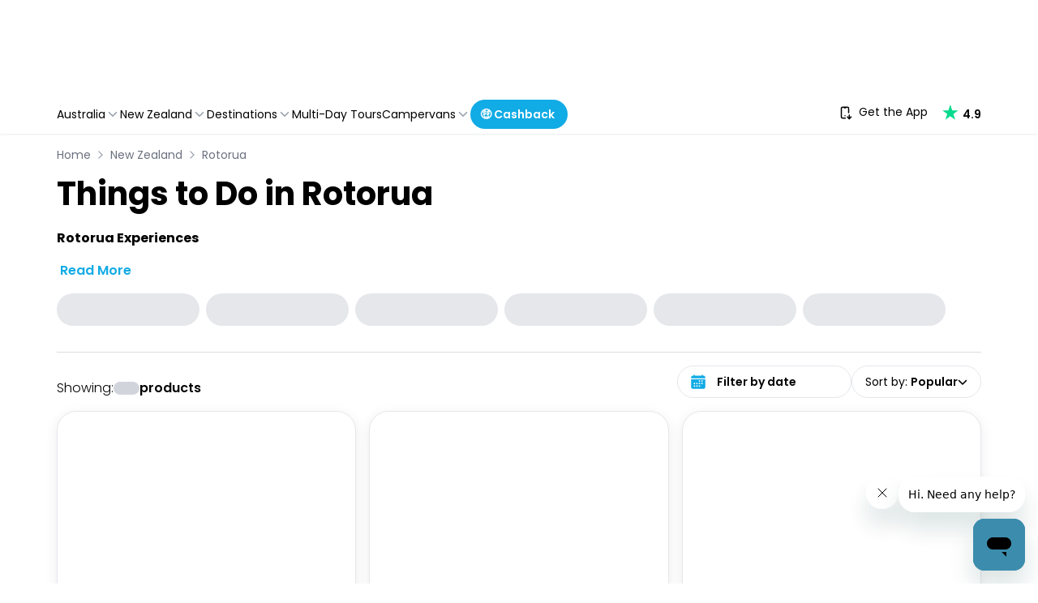

--- FILE ---
content_type: application/javascript
request_url: https://www.travello.com/_next/static/chunks/8868.73ee0eb52d865827.js
body_size: 1547
content:
(self.webpackChunk_N_E=self.webpackChunk_N_E||[]).push([[8868],{18868:(e,t,a)=>{"use strict";a.r(t),a.d(t,{default:()=>b});var r=a(37876),s=a(14232),l=a(98265),n=a(54719),d=a(38412),o=a(82360),i=a(31777),m=a(11812),u=a(69241),c=a(56557),x=a.n(c),p=a(62629),f=a.n(p);let h=(e,t)=>e&&x()(e).isAfter(x()(t))?new Date(e):t,b=({isHeaderBannerActive:e,isFullScreenSearch:t=!1,isDestinationPage:a=!1,handleResetClick:c,handleClickApply:p,valueOfDateState:b,formatDateRange:g,setDateRange:D,handleSearch:w})=>{let y=(0,s.useRef)(null),v=(0,s.useRef)(null),[k,j]=(0,s.useState)(!1),N=(0,i.wA)(),{mdUp:C}=(0,m.Gu)(),R=(0,s.useMemo)(()=>x()().add(1,"day").startOf("day").toDate(),[]),A=(0,s.useMemo)(()=>h(b.startDate?new Date(b.startDate):void 0,R),[b.startDate,R]),M=(0,s.useMemo)(()=>h(b.endDate?new Date(b.endDate):void 0,R),[b.endDate,R]),{handleDateRangeChange:_,handleSkip:E,buttonCancelLabel:S,valueOfInput:F,isCalendarOpen:P}=(({isDestinationPage:e,menuContainerRef:t,dispatch:a,handleResetClick:r,handleSearch:l,formatDateRange:n,valueOfDateState:d,setDateRange:m})=>{let u=(0,i.d4)(o.HD),c=(0,s.useMemo)(()=>!!(d.startDate&&d.endDate),[d.startDate,d.endDate]),x=(0,s.useCallback)(e=>{a(m(e.selection))},[a,m]),p=(0,s.useCallback)(()=>{a((0,o.xg)(!1))},[a]),f=(0,s.useMemo)(()=>c?"Reset":e?"Cancel":"Skip",[c,e]),h=(0,s.useCallback)(()=>{c?r():e?p():l()},[c,e,p,r,l]),b=(0,s.useMemo)(()=>c?n(d.startDate,d.endDate):e?"Filter by date":"Select date",[c,e,n,d.startDate,d.endDate]);return(0,s.useEffect)(()=>{u&&t.current&&t.current.scrollIntoView({behavior:"smooth",block:"start"})},[u,t]),{handleDateRangeChange:x,buttonCancelLabel:f,isCalendarOpen:u,valueOfInput:b,handleSkip:h}})({isDestinationPage:a,menuContainerRef:v,dispatch:N,handleResetClick:c,handleSearch:w,formatDateRange:g,valueOfDateState:b,setDateRange:D}),z=(0,u.A)("cursor-pointer",a?"group h-10 max-w-190px rounded-full border !border-gray-200 bg-white pl-12 pr-2 text-left text-xs font-semibold outline-2 outline-primary ring-0 hover:text-primary md:max-w-215px md:text-sm":"h-12 w-full rounded-br-full rounded-tr-full px-12 text-xs outline-primary md:text-base",t&&"!h-50px !rounded-full border !border-gray-200 !text-sm shadow-dealCard md:border-none md:shadow-none"),O=(0,u.A)("absolute mt-2 h-fit w-fit rounded-2xl bg-white shadow-dealCard",a?"md:right-1 md:mr-0":"right-1 mr-7 md:mr-0",t&&"!right-0 !-mr-0 !mt-2 md:right-1"),B=!b.startDate||!b.endDate;return(0,r.jsxs)("div",{className:(0,u.A)("relative w-full",a&&"max-w-190px md:max-w-215px"),ref:y,children:[(0,r.jsx)("div",{ref:v,className:e?"scroll-mt-230px":"scroll-mt-200px",children:(0,r.jsx)("button",{className:"w-full text-left focus:outline-none",onClick:()=>N((0,o.xg)(!P)),children:(0,r.jsxs)("div",{className:"relative flex w-full items-center",children:[(0,r.jsx)(n.zuV,{className:"absolute left-4 text-xl text-primary"}),(0,r.jsx)("input",{type:"text",readOnly:!0,"aria-label":"Date range input",className:z,value:F})]})})}),P&&(0,r.jsx)("div",{className:O,children:(0,r.jsxs)("div",{className:(0,u.A)(f().dateRangePicker,"relative z-10"),children:[(0,r.jsx)(d.Ur,{onChange:e=>{let t=e.selection||e[0]||e,{startDate:a,endDate:r}=t;a=x()(a).isBefore(x()(R))?R:a,r=x()(r).isBefore(x()(R))?R:r,x()(r).diff(x()(a),"day")>30?(r=x()(a).add(30,"day").toDate(),j(!0)):j(!1),_({selection:{...t,startDate:a,endDate:r}})},moveRangeOnFirstSelection:!1,ranges:[{...b,startDate:A,endDate:M}],locale:l.c,months:C?2:1,minDate:R,rangeColors:["var(--primary)"],showMonthAndYearPickers:!1,weekdayDisplayFormat:"E",direction:"horizontal"}),(0,r.jsxs)("div",{className:"flex flex-col gap-2",children:[k&&(0,r.jsxs)("span",{className:"text-center text-xs font-medium text-primary",children:["Max ",30," days range. End date adjusted!"]}),(0,r.jsxs)("div",{className:"flex items-center justify-between rounded-b-lg px-4 py-2 pb-4",children:[(0,r.jsx)("button",{className:"rounded-full border border-primary px-6 pb-2 pt-1.5 text-sm font-semibold text-primary focus:outline-none",onClick:E,children:S}),(0,r.jsx)("button",{className:"rounded-full bg-primary px-6 pb-2 pt-1.5 text-sm font-semibold text-white focus:outline-none",onClick:()=>{B||(setTimeout(()=>{N((0,o.xg)(!1))},100),p())},disabled:B,children:"Apply & Search"})]})]})]})})]})}},62629:e=>{e.exports={dateRangePicker:"DateRangeFilter_dateRangePicker__KH9gn"}}}]);